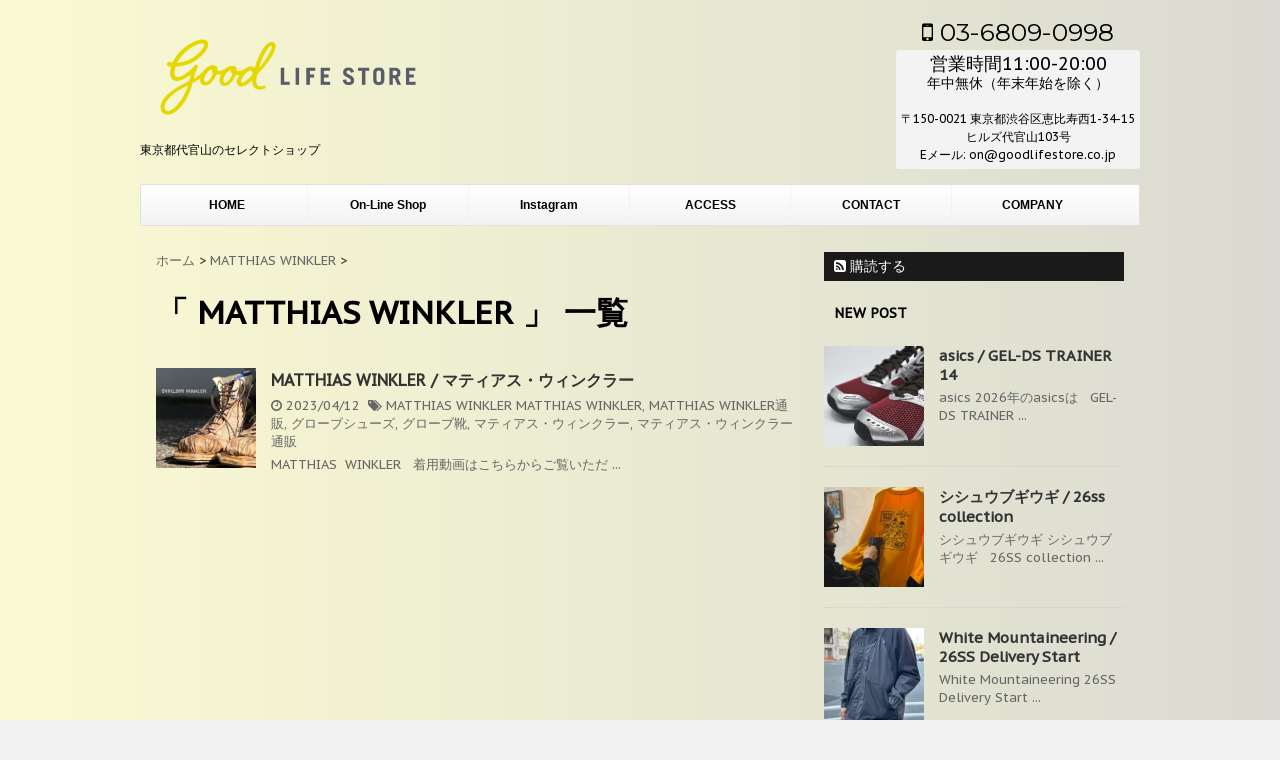

--- FILE ---
content_type: text/html; charset=UTF-8
request_url: https://www.goodlifestore.co.jp/tag/matthias-winkler
body_size: 15417
content:
<!DOCTYPE html>
<!--[if lt IE 7]>
<html class="ie6" dir="ltr" lang="ja"
prefix="og: https://ogp.me/ns#" > <![endif]-->
<!--[if IE 7]>
<html class="i7" dir="ltr" lang="ja"
prefix="og: https://ogp.me/ns#" > <![endif]-->
<!--[if IE 8]>
<html class="ie" dir="ltr" lang="ja"
prefix="og: https://ogp.me/ns#" > <![endif]-->
<!--[if gt IE 8]><!-->
<html dir="ltr" lang="ja"
prefix="og: https://ogp.me/ns#" >
<!--<![endif]-->
<head>
<meta charset="UTF-8" >
<meta name="viewport" content="width=device-width,initial-scale=1.0,user-scalable=no">
<meta name="format-detection" content="telephone=no" >
<meta name="robots" content="noindex,follow">
<link rel="alternate" type="application/rss+xml" title="good LIFE STORE RSS Feed" href="https://www.goodlifestore.co.jp/feed" />
<link rel="pingback" href="https://www.goodlifestore.co.jp/xmlrpc.php" >
<link href='https://fonts.googleapis.com/css?family=Montserrat:400' rel='stylesheet' type='text/css'>
<link href='https://fonts.googleapis.com/css?family=PT+Sans+Caption' rel='stylesheet' type='text/css'>		<!--[if lt IE 9]>
<script src="https://css3-mediaqueries-js.googlecode.com/svn/trunk/css3-mediaqueries.js"></script>
<script src="https://www.goodlifestore.co.jp/wp-content/themes/micata/js/html5shiv.js"></script>
<![endif]-->
<!-- All in One SEO 4.2.8 - aioseo.com -->
<meta name="robots" content="max-image-preview:large" />
<link rel="canonical" href="https://www.goodlifestore.co.jp/tag/matthias-winkler" />
<meta name="generator" content="All in One SEO (AIOSEO) 4.2.8 " />
<script type="application/ld+json" class="aioseo-schema">
{"@context":"https:\/\/schema.org","@graph":[{"@type":"BreadcrumbList","@id":"https:\/\/www.goodlifestore.co.jp\/tag\/matthias-winkler#breadcrumblist","itemListElement":[{"@type":"ListItem","@id":"https:\/\/www.goodlifestore.co.jp\/#listItem","position":1,"item":{"@type":"WebPage","@id":"https:\/\/www.goodlifestore.co.jp\/","name":"\u30db\u30fc\u30e0","description":"\u6771\u4eac\u90fd\u4ee3\u5b98\u5c71\u306e\u30bb\u30ec\u30af\u30c8\u30b7\u30e7\u30c3\u30d7","url":"https:\/\/www.goodlifestore.co.jp\/"},"nextItem":"https:\/\/www.goodlifestore.co.jp\/tag\/matthias-winkler#listItem"},{"@type":"ListItem","@id":"https:\/\/www.goodlifestore.co.jp\/tag\/matthias-winkler#listItem","position":2,"item":{"@type":"WebPage","@id":"https:\/\/www.goodlifestore.co.jp\/tag\/matthias-winkler","name":"MATTHIAS WINKLER","url":"https:\/\/www.goodlifestore.co.jp\/tag\/matthias-winkler"},"previousItem":"https:\/\/www.goodlifestore.co.jp\/#listItem"}]},{"@type":"CollectionPage","@id":"https:\/\/www.goodlifestore.co.jp\/tag\/matthias-winkler#collectionpage","url":"https:\/\/www.goodlifestore.co.jp\/tag\/matthias-winkler","name":"MATTHIAS WINKLER - good LIFE STORE","inLanguage":"ja","isPartOf":{"@id":"https:\/\/www.goodlifestore.co.jp\/#website"},"breadcrumb":{"@id":"https:\/\/www.goodlifestore.co.jp\/tag\/matthias-winkler#breadcrumblist"}},{"@type":"Organization","@id":"https:\/\/www.goodlifestore.co.jp\/#organization","name":"good LIFE STORE","url":"https:\/\/www.goodlifestore.co.jp\/"},{"@type":"WebSite","@id":"https:\/\/www.goodlifestore.co.jp\/#website","url":"https:\/\/www.goodlifestore.co.jp\/","name":"good LIFE STORE","description":"\u6771\u4eac\u90fd\u4ee3\u5b98\u5c71\u306e\u30bb\u30ec\u30af\u30c8\u30b7\u30e7\u30c3\u30d7","inLanguage":"ja","publisher":{"@id":"https:\/\/www.goodlifestore.co.jp\/#organization"}}]}
</script>
<!-- All in One SEO -->
<title>MATTHIAS WINKLER - good LIFE STORE</title>
<link rel='dns-prefetch' href='//secure.gravatar.com' />
<link rel='dns-prefetch' href='//ajax.googleapis.com' />
<link rel='dns-prefetch' href='//s.w.org' />
<!-- This site uses the Google Analytics by ExactMetrics plugin v7.11.0 - Using Analytics tracking - https://www.exactmetrics.com/ -->
<script
src="//www.googletagmanager.com/gtag/js?id=UA-80209935-1"  data-cfasync="false" data-wpfc-render="false" type="text/javascript" async></script>
<script data-cfasync="false" data-wpfc-render="false" type="text/javascript">
var em_version = '7.11.0';
var em_track_user = true;
var em_no_track_reason = '';
var disableStrs = [
'ga-disable-UA-80209935-1',
];
/* Function to detect opted out users */
function __gtagTrackerIsOptedOut() {
for (var index = 0; index < disableStrs.length; index++) {
if (document.cookie.indexOf(disableStrs[index] + '=true') > -1) {
return true;
}
}
return false;
}
/* Disable tracking if the opt-out cookie exists. */
if (__gtagTrackerIsOptedOut()) {
for (var index = 0; index < disableStrs.length; index++) {
window[disableStrs[index]] = true;
}
}
/* Opt-out function */
function __gtagTrackerOptout() {
for (var index = 0; index < disableStrs.length; index++) {
document.cookie = disableStrs[index] + '=true; expires=Thu, 31 Dec 2099 23:59:59 UTC; path=/';
window[disableStrs[index]] = true;
}
}
if ('undefined' === typeof gaOptout) {
function gaOptout() {
__gtagTrackerOptout();
}
}
window.dataLayer = window.dataLayer || [];
window.ExactMetricsDualTracker = {
helpers: {},
trackers: {},
};
if (em_track_user) {
function __gtagDataLayer() {
dataLayer.push(arguments);
}
function __gtagTracker(type, name, parameters) {
if (!parameters) {
parameters = {};
}
if (parameters.send_to) {
__gtagDataLayer.apply(null, arguments);
return;
}
if (type === 'event') {
parameters.send_to = exactmetrics_frontend.ua;
__gtagDataLayer(type, name, parameters);
} else {
__gtagDataLayer.apply(null, arguments);
}
}
__gtagTracker('js', new Date());
__gtagTracker('set', {
'developer_id.dNDMyYj': true,
});
__gtagTracker('config', 'UA-80209935-1', {"forceSSL":"true"} );
window.gtag = __gtagTracker;										(function () {
/* https://developers.google.com/analytics/devguides/collection/analyticsjs/ */
/* ga and __gaTracker compatibility shim. */
var noopfn = function () {
return null;
};
var newtracker = function () {
return new Tracker();
};
var Tracker = function () {
return null;
};
var p = Tracker.prototype;
p.get = noopfn;
p.set = noopfn;
p.send = function () {
var args = Array.prototype.slice.call(arguments);
args.unshift('send');
__gaTracker.apply(null, args);
};
var __gaTracker = function () {
var len = arguments.length;
if (len === 0) {
return;
}
var f = arguments[len - 1];
if (typeof f !== 'object' || f === null || typeof f.hitCallback !== 'function') {
if ('send' === arguments[0]) {
var hitConverted, hitObject = false, action;
if ('event' === arguments[1]) {
if ('undefined' !== typeof arguments[3]) {
hitObject = {
'eventAction': arguments[3],
'eventCategory': arguments[2],
'eventLabel': arguments[4],
'value': arguments[5] ? arguments[5] : 1,
}
}
}
if ('pageview' === arguments[1]) {
if ('undefined' !== typeof arguments[2]) {
hitObject = {
'eventAction': 'page_view',
'page_path': arguments[2],
}
}
}
if (typeof arguments[2] === 'object') {
hitObject = arguments[2];
}
if (typeof arguments[5] === 'object') {
Object.assign(hitObject, arguments[5]);
}
if ('undefined' !== typeof arguments[1].hitType) {
hitObject = arguments[1];
if ('pageview' === hitObject.hitType) {
hitObject.eventAction = 'page_view';
}
}
if (hitObject) {
action = 'timing' === arguments[1].hitType ? 'timing_complete' : hitObject.eventAction;
hitConverted = mapArgs(hitObject);
__gtagTracker('event', action, hitConverted);
}
}
return;
}
function mapArgs(args) {
var arg, hit = {};
var gaMap = {
'eventCategory': 'event_category',
'eventAction': 'event_action',
'eventLabel': 'event_label',
'eventValue': 'event_value',
'nonInteraction': 'non_interaction',
'timingCategory': 'event_category',
'timingVar': 'name',
'timingValue': 'value',
'timingLabel': 'event_label',
'page': 'page_path',
'location': 'page_location',
'title': 'page_title',
};
for (arg in args) {
if (!(!args.hasOwnProperty(arg) || !gaMap.hasOwnProperty(arg))) {
hit[gaMap[arg]] = args[arg];
} else {
hit[arg] = args[arg];
}
}
return hit;
}
try {
f.hitCallback();
} catch (ex) {
}
};
__gaTracker.create = newtracker;
__gaTracker.getByName = newtracker;
__gaTracker.getAll = function () {
return [];
};
__gaTracker.remove = noopfn;
__gaTracker.loaded = true;
window['__gaTracker'] = __gaTracker;
})();
} else {
console.log("");
(function () {
function __gtagTracker() {
return null;
}
window['__gtagTracker'] = __gtagTracker;
window['gtag'] = __gtagTracker;
})();
}
</script>
<!-- / Google Analytics by ExactMetrics -->
<script type="text/javascript">
window._wpemojiSettings = {"baseUrl":"https:\/\/s.w.org\/images\/core\/emoji\/12.0.0-1\/72x72\/","ext":".png","svgUrl":"https:\/\/s.w.org\/images\/core\/emoji\/12.0.0-1\/svg\/","svgExt":".svg","source":{"concatemoji":"https:\/\/www.goodlifestore.co.jp\/wp-includes\/js\/wp-emoji-release.min.js?ver=5.4.18"}};
/*! This file is auto-generated */
!function(e,a,t){var n,r,o,i=a.createElement("canvas"),p=i.getContext&&i.getContext("2d");function s(e,t){var a=String.fromCharCode;p.clearRect(0,0,i.width,i.height),p.fillText(a.apply(this,e),0,0);e=i.toDataURL();return p.clearRect(0,0,i.width,i.height),p.fillText(a.apply(this,t),0,0),e===i.toDataURL()}function c(e){var t=a.createElement("script");t.src=e,t.defer=t.type="text/javascript",a.getElementsByTagName("head")[0].appendChild(t)}for(o=Array("flag","emoji"),t.supports={everything:!0,everythingExceptFlag:!0},r=0;r<o.length;r++)t.supports[o[r]]=function(e){if(!p||!p.fillText)return!1;switch(p.textBaseline="top",p.font="600 32px Arial",e){case"flag":return s([127987,65039,8205,9895,65039],[127987,65039,8203,9895,65039])?!1:!s([55356,56826,55356,56819],[55356,56826,8203,55356,56819])&&!s([55356,57332,56128,56423,56128,56418,56128,56421,56128,56430,56128,56423,56128,56447],[55356,57332,8203,56128,56423,8203,56128,56418,8203,56128,56421,8203,56128,56430,8203,56128,56423,8203,56128,56447]);case"emoji":return!s([55357,56424,55356,57342,8205,55358,56605,8205,55357,56424,55356,57340],[55357,56424,55356,57342,8203,55358,56605,8203,55357,56424,55356,57340])}return!1}(o[r]),t.supports.everything=t.supports.everything&&t.supports[o[r]],"flag"!==o[r]&&(t.supports.everythingExceptFlag=t.supports.everythingExceptFlag&&t.supports[o[r]]);t.supports.everythingExceptFlag=t.supports.everythingExceptFlag&&!t.supports.flag,t.DOMReady=!1,t.readyCallback=function(){t.DOMReady=!0},t.supports.everything||(n=function(){t.readyCallback()},a.addEventListener?(a.addEventListener("DOMContentLoaded",n,!1),e.addEventListener("load",n,!1)):(e.attachEvent("onload",n),a.attachEvent("onreadystatechange",function(){"complete"===a.readyState&&t.readyCallback()})),(n=t.source||{}).concatemoji?c(n.concatemoji):n.wpemoji&&n.twemoji&&(c(n.twemoji),c(n.wpemoji)))}(window,document,window._wpemojiSettings);
</script>
<style type="text/css">
img.wp-smiley,
img.emoji {
display: inline !important;
border: none !important;
box-shadow: none !important;
height: 1em !important;
width: 1em !important;
margin: 0 .07em !important;
vertical-align: -0.1em !important;
background: none !important;
padding: 0 !important;
}
</style>
<!-- <link rel='stylesheet' id='wp-block-library-css'  href='https://www.goodlifestore.co.jp/wp-includes/css/dist/block-library/style.min.css?ver=5.4.18' type='text/css' media='all' /> -->
<link rel="stylesheet" type="text/css" href="//www.goodlifestore.co.jp/wp-content/cache/wpfc-minified/m8axye54/2pmca.css" media="all"/>
<style id='wp-block-library-inline-css' type='text/css'>
.has-text-align-justify{text-align:justify;}
</style>
<!-- <link rel='stylesheet' id='contact-form-7-css'  href='https://www.goodlifestore.co.jp/wp-content/plugins/contact-form-7/includes/css/styles.css?ver=5.2' type='text/css' media='all' /> -->
<!-- <link rel='stylesheet' id='normalize-css'  href='https://www.goodlifestore.co.jp/wp-content/themes/micata/css/normalize.css?ver=1.5.9' type='text/css' media='all' /> -->
<link rel="stylesheet" type="text/css" href="//www.goodlifestore.co.jp/wp-content/cache/wpfc-minified/11wngijs/2pmca.css" media="all"/>
<link rel='stylesheet' id='font-awesome-css'  href='//maxcdn.bootstrapcdn.com/font-awesome/4.5.0/css/font-awesome.min.css?ver=4.5.0' type='text/css' media='all' />
<!-- <link rel='stylesheet' id='style-css'  href='https://www.goodlifestore.co.jp/wp-content/themes/goodlifestore/style.css?ver=5.4.18' type='text/css' media='all' /> -->
<link rel="stylesheet" type="text/css" href="//www.goodlifestore.co.jp/wp-content/cache/wpfc-minified/6tvqoa/2pmca.css" media="all"/>
<!-- Inline jetpack_facebook_likebox -->
<style id='jetpack_facebook_likebox-inline-css' type='text/css'>
.widget_facebook_likebox {
overflow: hidden;
}
</style>
<!-- <link rel='stylesheet' id='jetpack_css-css'  href='https://www.goodlifestore.co.jp/wp-content/plugins/jetpack/css/jetpack.css?ver=8.7.4' type='text/css' media='all' /> -->
<link rel="stylesheet" type="text/css" href="//www.goodlifestore.co.jp/wp-content/cache/wpfc-minified/226vn1gb/2pmca.css" media="all"/>
<script src='//www.goodlifestore.co.jp/wp-content/cache/wpfc-minified/dsy0u6c0/28go5.js' type="text/javascript"></script>
<!-- <script type='text/javascript' src='https://www.goodlifestore.co.jp/wp-content/plugins/google-analytics-dashboard-for-wp/assets/js/frontend-gtag.min.js?ver=7.11.0'></script> -->
<script data-cfasync="false" data-wpfc-render="false" type="text/javascript" id='exactmetrics-frontend-script-js-extra'>/* <![CDATA[ */
var exactmetrics_frontend = {"js_events_tracking":"true","download_extensions":"zip,mp3,mpeg,pdf,docx,pptx,xlsx,rar","inbound_paths":"[{\"path\":\"\\\/go\\\/\",\"label\":\"affiliate\"},{\"path\":\"\\\/recommend\\\/\",\"label\":\"affiliate\"}]","home_url":"https:\/\/www.goodlifestore.co.jp","hash_tracking":"false","ua":"UA-80209935-1","v4_id":""};/* ]]> */
</script>
<script type='text/javascript' src='//ajax.googleapis.com/ajax/libs/jquery/1.11.3/jquery.min.js?ver=1.11.3'></script>
<link rel='https://api.w.org/' href='https://www.goodlifestore.co.jp/wp-json/' />
<link rel='dns-prefetch' href='//v0.wordpress.com'/>
<link rel='dns-prefetch' href='//i0.wp.com'/>
<link rel='dns-prefetch' href='//i1.wp.com'/>
<link rel='dns-prefetch' href='//i2.wp.com'/>
<style type='text/css'>img#wpstats{display:none}</style><meta name="robots" content="noindex, follow" />
<link rel="shortcut icon" href="https://www.goodlifestore.co.jp/wp-content/uploads/2016/07/screenshot-150x150-1.png" >
<link rel="apple-touch-icon-precomposed" href="https://www.goodlifestore.co.jp/wp-content/uploads/2016/07/screenshot-150x150-1.png" />
<link rel="icon" href="https://i0.wp.com/www.goodlifestore.co.jp/wp-content/uploads/2016/07/cropped-screenshot-150x150-1.png?fit=32%2C32&#038;ssl=1" sizes="32x32" />
<link rel="icon" href="https://i0.wp.com/www.goodlifestore.co.jp/wp-content/uploads/2016/07/cropped-screenshot-150x150-1.png?fit=192%2C192&#038;ssl=1" sizes="192x192" />
<link rel="apple-touch-icon" href="https://i0.wp.com/www.goodlifestore.co.jp/wp-content/uploads/2016/07/cropped-screenshot-150x150-1.png?fit=180%2C180&#038;ssl=1" />
<meta name="msapplication-TileImage" content="https://i0.wp.com/www.goodlifestore.co.jp/wp-content/uploads/2016/07/cropped-screenshot-150x150-1.png?fit=270%2C270&#038;ssl=1" />
<style type="text/css" id="wp-custom-css">
dl.c__company {
margin: 0 auto 3rem;
padding: 14px 20px;
max-width: 800px;
border: #676a71 3px solid;
}
.c__company dt {
float: none;
font-weight: 900;
font-size: 100%;
line-height: 1.8em;
width: 140px;
}
.c__company dd {
font-size: 100%;
line-height: 1.8em;
margin: -1.8em 0px 10px 0px;
padding: 0px 0px 10px 153px;
border-bottom: #676a71 1px dashed;
}
.c__company ol li {
font-size: .9rem;
}
.c__company dd:last-child {
border-bottom: none;
margin-bottom: 0;
padding-bottom: 0;
}
@media screen and (max-width: 480px) {
.c__company dt {
font-size: 100%;
line-height: 1.8em;
width: 100%;
}
.c__company dd {
margin: .4rem auto;
padding: 0 0 1rem;
}
}			</style>
<script>
(function (i, s, o, g, r, a, m) {
i['GoogleAnalyticsObject'] = r;
i[r] = i[r] || function () {
(i[r].q = i[r].q || []).push(arguments)
}, i[r].l = 1 * new Date();
a = s.createElement(o),
m = s.getElementsByTagName(o)[0];
a.async = 1;
a.src = g;
m.parentNode.insertBefore(a, m)
})(window, document, 'script', '//www.google-analytics.com/analytics.js', 'ga');
ga('create', 'UA-80209935-1', 'auto');
ga('send', 'pageview');
</script>
<meta name="google-site-verification" content="_mcpTQ3R49C944LJbB09AgfLlBsy6dAXDqYR_MgGstc" />
</head>
<body class="archive tag tag-matthias-winkler tag-821" >
<div id="wrapper" class="">
<header>
<div class="clearfix" id="headbox">
<!-- アコーディオン -->
<nav id="s-navi" class="pcnone">
<dl class="acordion">
<dt class="trigger">
<p><span class="op"><i class="fa fa-bars"></i><br></span></p>
</dt>
<dd class="acordion_tree">
<div id="acordion_desc">
<img alt="good LIFE STORE" src="https://www.goodlifestore.co.jp/wp-content/uploads/2016/07/GLS_logo.png" >
<p>MENU</p>
</div>
<div id="search">
<form method="get" id="searchform" action="https://www.goodlifestore.co.jp">
<label class="hidden" for="s">
</label>
<input type="text" placeholder="検索するテキストを入力" value="" name="s" id="s" />
<input type="image" src="https://www.goodlifestore.co.jp/wp-content/themes/micata/images/search.png" alt="検索" id="searchsubmit" />
</form>
</div>
<div class="menu-%e3%83%88%e3%83%83%e3%83%97%e3%83%a1%e3%83%8b%e3%83%a5%e3%83%bc-container"><ul id="menu-%e3%83%88%e3%83%83%e3%83%97%e3%83%a1%e3%83%8b%e3%83%a5%e3%83%bc" class="menu"><li id="menu-item-3691" class="menu-item menu-item-type-custom menu-item-object-custom menu-item-home menu-item-3691"><a href="http://www.goodlifestore.co.jp">HOME</a></li>
<li id="menu-item-3693" class="menu-item menu-item-type-custom menu-item-object-custom menu-item-3693"><a href="http://goodlifestore.shop-pro.jp">On-Line Shop</a></li>
<li id="menu-item-3692" class="menu-item menu-item-type-custom menu-item-object-custom menu-item-3692"><a href="https://www.instagram.com/good_lifestore/">Instagram</a></li>
<li id="menu-item-3690" class="menu-item menu-item-type-post_type menu-item-object-page menu-item-3690"><a href="https://www.goodlifestore.co.jp/%e3%82%a2%e3%82%af%e3%82%bb%e3%82%b9">ACCESS</a></li>
<li id="menu-item-3689" class="menu-item menu-item-type-post_type menu-item-object-page menu-item-3689"><a href="https://www.goodlifestore.co.jp/contact">CONTACT</a></li>
<li id="menu-item-24880" class="menu-item menu-item-type-post_type menu-item-object-page menu-item-24880"><a href="https://www.goodlifestore.co.jp/company">COMPANY</a></li>
</ul></div>						<p class="aisatsu">
より良い商品を提案する喜び<br>
より良い空間を作り上げる喜び<br>
より良い時間を過ごしていただける喜び<br>
私達の喜びがお客様の「Good Life」を作り上げられるように<br>
「楽しめる本物」をテーマに展開します。<br>
</p>
<div class="clear"></div>
</dd>
</dl>
</nav>
<!-- /アコーディオン -->
<div id="header-l">
<!-- ロゴ又はブログ名 -->
<p class="sitename"><a href="https://www.goodlifestore.co.jp/">
<img alt="good LIFE STORE" src="https://www.goodlifestore.co.jp/wp-content/uploads/2016/07/GLS_logo.png" >
</a></p>
<!-- キャプション -->
<p class="descr">
東京都代官山のセレクトショップ					</p>
</div><!-- /#header-l -->
<div id="header-r" class="smanone">
<p class="head-telno"><a href="tel:03-6809-0998"><i class="fa fa-mobile"></i>&nbsp;03-6809-0998</a></p>
<div class="headbox"><p style="display:none">good LIFE STORE</p>			<div class="textwidget"><p style="font-size:18px;">営業時間11:00-20:00
<br>
<span style="font-size:14px;">年中無休（年末年始を除く）</span>
</p>
<br>
〒150-0021
東京都渋谷区恵比寿西1-34-15<br>
ヒルズ代官山103号<br>
Eメール: on@goodlifestore.co.jp</div>
</div>			</div><!-- /#header-r -->
</div><!-- /#clearfix -->
<div id="gazou">
<nav class="smanone clearfix"><ul id="menu-%e3%83%88%e3%83%83%e3%83%97%e3%83%a1%e3%83%8b%e3%83%a5%e3%83%bc-1" class="menu"><li class="menu-item menu-item-type-custom menu-item-object-custom menu-item-home menu-item-3691"><a href="http://www.goodlifestore.co.jp">HOME</a></li>
<li class="menu-item menu-item-type-custom menu-item-object-custom menu-item-3693"><a href="http://goodlifestore.shop-pro.jp">On-Line Shop</a></li>
<li class="menu-item menu-item-type-custom menu-item-object-custom menu-item-3692"><a href="https://www.instagram.com/good_lifestore/">Instagram</a></li>
<li class="menu-item menu-item-type-post_type menu-item-object-page menu-item-3690"><a href="https://www.goodlifestore.co.jp/%e3%82%a2%e3%82%af%e3%82%bb%e3%82%b9">ACCESS</a></li>
<li class="menu-item menu-item-type-post_type menu-item-object-page menu-item-3689"><a href="https://www.goodlifestore.co.jp/contact">CONTACT</a></li>
<li class="menu-item menu-item-type-post_type menu-item-object-page menu-item-24880"><a href="https://www.goodlifestore.co.jp/company">COMPANY</a></li>
</ul></nav>	</div>
</header>
<div id="content" class="clearfix">
<div id="contentInner">
<main >
<article>
<div id="breadcrumb">
<div itemscope itemtype="http://data-vocabulary.org/Breadcrumb">
<a href="https://www.goodlifestore.co.jp/" itemprop="url"> <span itemprop="title">ホーム</span> </a> &gt;
</div>
<div itemscope itemtype="http://data-vocabulary.org/Breadcrumb">
<a href="https://www.goodlifestore.co.jp/category/matthias-winkler" itemprop="url">
<span itemprop="title">MATTHIAS WINKLER</span> </a> &gt; </div>
</div>
<!--/kuzu-->
<!--ループ開始-->
<h1>「
MATTHIAS WINKLER										」 一覧 </h1>
<div class="kanren ">
<dl class="clearfix">
<dt><a href="https://www.goodlifestore.co.jp/matthias-winkler/matthiaswinkler">
<img width="150" height="150" src="https://i1.wp.com/www.goodlifestore.co.jp/wp-content/uploads/2023/04/2B188F12-20C6-4F7B-9396-A4DD4DC58B4A.png?resize=150%2C150&amp;ssl=1" class="attachment-thumbnail size-thumbnail wp-post-image" alt="" srcset="https://i1.wp.com/www.goodlifestore.co.jp/wp-content/uploads/2023/04/2B188F12-20C6-4F7B-9396-A4DD4DC58B4A.png?resize=150%2C150&amp;ssl=1 150w, https://i1.wp.com/www.goodlifestore.co.jp/wp-content/uploads/2023/04/2B188F12-20C6-4F7B-9396-A4DD4DC58B4A.png?resize=100%2C100&amp;ssl=1 100w, https://i1.wp.com/www.goodlifestore.co.jp/wp-content/uploads/2023/04/2B188F12-20C6-4F7B-9396-A4DD4DC58B4A.png?zoom=2&amp;resize=150%2C150&amp;ssl=1 300w, https://i1.wp.com/www.goodlifestore.co.jp/wp-content/uploads/2023/04/2B188F12-20C6-4F7B-9396-A4DD4DC58B4A.png?zoom=3&amp;resize=150%2C150&amp;ssl=1 450w" sizes="(max-width: 150px) 100vw, 150px" data-attachment-id="56967" data-permalink="https://www.goodlifestore.co.jp/2b188f12-20c6-4f7b-9396-a4dd4dc58b4a" data-orig-file="https://i1.wp.com/www.goodlifestore.co.jp/wp-content/uploads/2023/04/2B188F12-20C6-4F7B-9396-A4DD4DC58B4A.png?fit=1080%2C1253&amp;ssl=1" data-orig-size="1080,1253" data-comments-opened="1" data-image-meta="{&quot;aperture&quot;:&quot;0&quot;,&quot;credit&quot;:&quot;&quot;,&quot;camera&quot;:&quot;&quot;,&quot;caption&quot;:&quot;&quot;,&quot;created_timestamp&quot;:&quot;0&quot;,&quot;copyright&quot;:&quot;&quot;,&quot;focal_length&quot;:&quot;0&quot;,&quot;iso&quot;:&quot;0&quot;,&quot;shutter_speed&quot;:&quot;0&quot;,&quot;title&quot;:&quot;&quot;,&quot;orientation&quot;:&quot;0&quot;}" data-image-title="2B188F12-20C6-4F7B-9396-A4DD4DC58B4A" data-image-description="" data-medium-file="https://i1.wp.com/www.goodlifestore.co.jp/wp-content/uploads/2023/04/2B188F12-20C6-4F7B-9396-A4DD4DC58B4A.png?fit=259%2C300&amp;ssl=1" data-large-file="https://i1.wp.com/www.goodlifestore.co.jp/wp-content/uploads/2023/04/2B188F12-20C6-4F7B-9396-A4DD4DC58B4A.png?fit=670%2C777&amp;ssl=1" />									</a></dt>
<dd>
<h3><a href="https://www.goodlifestore.co.jp/matthias-winkler/matthiaswinkler">
MATTHIAS  WINKLER / マティアス・ウィンクラー					</a></h3>
<div class="blog_info ">
<p><i class="fa fa-clock-o"></i>
2023/04/12						&nbsp;<span class="pcone"><i class="fa fa-tags"></i>
<a href="https://www.goodlifestore.co.jp/category/matthias-winkler" rel="category tag">MATTHIAS WINKLER</a>							<a href="https://www.goodlifestore.co.jp/tag/matthias-winkler" rel="tag">MATTHIAS WINKLER</a>, <a href="https://www.goodlifestore.co.jp/tag/matthias-winkler%e9%80%9a%e8%b2%a9" rel="tag">MATTHIAS WINKLER通販</a>, <a href="https://www.goodlifestore.co.jp/tag/%e3%82%b0%e3%83%ad%e3%83%bc%e3%83%96%e3%82%b7%e3%83%a5%e3%83%bc%e3%82%ba" rel="tag">グローブシューズ</a>, <a href="https://www.goodlifestore.co.jp/tag/%e3%82%b0%e3%83%ad%e3%83%bc%e3%83%96%e9%9d%b4" rel="tag">グローブ靴</a>, <a href="https://www.goodlifestore.co.jp/tag/%e3%83%9e%e3%83%86%e3%82%a3%e3%82%a2%e3%82%b9%e3%83%bb%e3%82%a6%e3%82%a3%e3%83%b3%e3%82%af%e3%83%a9%e3%83%bc" rel="tag">マティアス・ウィンクラー</a>, <a href="https://www.goodlifestore.co.jp/tag/%e3%83%9e%e3%83%86%e3%82%a3%e3%82%a2%e3%82%b9%e3%83%bb%e3%82%a6%e3%82%a3%e3%83%b3%e3%82%af%e3%83%a9%e3%83%bc%e9%80%9a%e8%b2%a9" rel="tag">マティアス・ウィンクラー通販</a>          </span></p>
</div>
<div class="smanone2">
<p>MATTHIAS  WINKLER &nbsp; 着用動画はこちらからご覧いただ ... </p>
</div>
</dd>
</dl>
</div>
<div class="st-pagelink">
</div>			</article>
</main>
</div>
<!-- /#contentInner -->
<div id="side">
<aside>
<!-- RSSボタンです -->
<div class="rssbox">
<a href="https://www.goodlifestore.co.jp//?feed=rss2"><i class="fa fa-rss-square"></i>&nbsp;購読する</a></div>
<!-- RSSボタンここまで -->
<div id="sidebg">
</div>
<h4 class="menu_underh2"> NEW POST</h4><div class="kanren ">
<dl class="clearfix">
<dt><a href="https://www.goodlifestore.co.jp/asics/gel-ds-trainer">
<img width="150" height="150" src="https://i1.wp.com/www.goodlifestore.co.jp/wp-content/uploads/2026/01/DSC_4060-scaled.jpg?resize=150%2C150&amp;ssl=1" class="attachment-thumbnail size-thumbnail wp-post-image" alt="" srcset="https://i1.wp.com/www.goodlifestore.co.jp/wp-content/uploads/2026/01/DSC_4060-scaled.jpg?resize=150%2C150&amp;ssl=1 150w, https://i1.wp.com/www.goodlifestore.co.jp/wp-content/uploads/2026/01/DSC_4060-scaled.jpg?resize=100%2C100&amp;ssl=1 100w, https://i1.wp.com/www.goodlifestore.co.jp/wp-content/uploads/2026/01/DSC_4060-scaled.jpg?zoom=2&amp;resize=150%2C150&amp;ssl=1 300w, https://i1.wp.com/www.goodlifestore.co.jp/wp-content/uploads/2026/01/DSC_4060-scaled.jpg?zoom=3&amp;resize=150%2C150&amp;ssl=1 450w" sizes="(max-width: 150px) 100vw, 150px" data-attachment-id="74044" data-permalink="https://www.goodlifestore.co.jp/asics/gel-ds-trainer/attachment/dsc_4060-2" data-orig-file="https://i1.wp.com/www.goodlifestore.co.jp/wp-content/uploads/2026/01/DSC_4060-scaled.jpg?fit=1709%2C2560&amp;ssl=1" data-orig-size="1709,2560" data-comments-opened="1" data-image-meta="{&quot;aperture&quot;:&quot;6.3&quot;,&quot;credit&quot;:&quot;&quot;,&quot;camera&quot;:&quot;NIKON Z 5&quot;,&quot;caption&quot;:&quot;&quot;,&quot;created_timestamp&quot;:&quot;1768483920&quot;,&quot;copyright&quot;:&quot;&quot;,&quot;focal_length&quot;:&quot;50&quot;,&quot;iso&quot;:&quot;1800&quot;,&quot;shutter_speed&quot;:&quot;0.008&quot;,&quot;title&quot;:&quot;&quot;,&quot;orientation&quot;:&quot;1&quot;}" data-image-title="DSC_4060" data-image-description="" data-medium-file="https://i1.wp.com/www.goodlifestore.co.jp/wp-content/uploads/2026/01/DSC_4060-scaled.jpg?fit=200%2C300&amp;ssl=1" data-large-file="https://i1.wp.com/www.goodlifestore.co.jp/wp-content/uploads/2026/01/DSC_4060-scaled.jpg?fit=670%2C1003&amp;ssl=1" />											</a></dt>
<dd>
<h5><a href="https://www.goodlifestore.co.jp/asics/gel-ds-trainer">
asics / GEL-DS TRAINER 14						</a></h5>
<div class="smanone2">
<p>asics 2026年のasicsは &nbsp; GEL-DS TRAINER ... </p>
</div>
</dd>
</dl>
<dl class="clearfix">
<dt><a href="https://www.goodlifestore.co.jp/%e3%82%b7%e3%82%b7%e3%83%a5%e3%82%a6%e3%83%96%e3%82%ae%e3%82%a6%e3%82%ae/sbggls">
<img width="150" height="150" src="https://i2.wp.com/www.goodlifestore.co.jp/wp-content/uploads/2026/01/IMG_2159-scaled.jpeg?resize=150%2C150&amp;ssl=1" class="attachment-thumbnail size-thumbnail wp-post-image" alt="" srcset="https://i2.wp.com/www.goodlifestore.co.jp/wp-content/uploads/2026/01/IMG_2159-scaled.jpeg?resize=150%2C150&amp;ssl=1 150w, https://i2.wp.com/www.goodlifestore.co.jp/wp-content/uploads/2026/01/IMG_2159-scaled.jpeg?resize=100%2C100&amp;ssl=1 100w, https://i2.wp.com/www.goodlifestore.co.jp/wp-content/uploads/2026/01/IMG_2159-scaled.jpeg?zoom=2&amp;resize=150%2C150&amp;ssl=1 300w, https://i2.wp.com/www.goodlifestore.co.jp/wp-content/uploads/2026/01/IMG_2159-scaled.jpeg?zoom=3&amp;resize=150%2C150&amp;ssl=1 450w" sizes="(max-width: 150px) 100vw, 150px" data-attachment-id="74389" data-permalink="https://www.goodlifestore.co.jp/%e3%82%b7%e3%82%b7%e3%83%a5%e3%82%a6%e3%83%96%e3%82%ae%e3%82%a6%e3%82%ae/sbggls/attachment/img_2159" data-orig-file="https://i2.wp.com/www.goodlifestore.co.jp/wp-content/uploads/2026/01/IMG_2159-scaled.jpeg?fit=1920%2C2560&amp;ssl=1" data-orig-size="1920,2560" data-comments-opened="1" data-image-meta="{&quot;aperture&quot;:&quot;1.6&quot;,&quot;credit&quot;:&quot;&quot;,&quot;camera&quot;:&quot;&quot;,&quot;caption&quot;:&quot;&quot;,&quot;created_timestamp&quot;:&quot;0&quot;,&quot;copyright&quot;:&quot;&quot;,&quot;focal_length&quot;:&quot;5.960000038147&quot;,&quot;iso&quot;:&quot;80&quot;,&quot;shutter_speed&quot;:&quot;0.02&quot;,&quot;title&quot;:&quot;&quot;,&quot;orientation&quot;:&quot;1&quot;}" data-image-title="IMG_2159" data-image-description="" data-medium-file="https://i2.wp.com/www.goodlifestore.co.jp/wp-content/uploads/2026/01/IMG_2159-scaled.jpeg?fit=225%2C300&amp;ssl=1" data-large-file="https://i2.wp.com/www.goodlifestore.co.jp/wp-content/uploads/2026/01/IMG_2159-scaled.jpeg?fit=670%2C893&amp;ssl=1" />											</a></dt>
<dd>
<h5><a href="https://www.goodlifestore.co.jp/%e3%82%b7%e3%82%b7%e3%83%a5%e3%82%a6%e3%83%96%e3%82%ae%e3%82%a6%e3%82%ae/sbggls">
シシュウブギウギ / 26ss collection						</a></h5>
<div class="smanone2">
<p>シシュウブギウギ シシュウブギウギ &nbsp; 26SS collection ... </p>
</div>
</dd>
</dl>
<dl class="clearfix">
<dt><a href="https://www.goodlifestore.co.jp/white-mountaineering/wmblkssds">
<img width="150" height="150" src="https://i2.wp.com/www.goodlifestore.co.jp/wp-content/uploads/2026/01/IMG_2124-scaled.jpeg?resize=150%2C150&amp;ssl=1" class="attachment-thumbnail size-thumbnail wp-post-image" alt="" srcset="https://i2.wp.com/www.goodlifestore.co.jp/wp-content/uploads/2026/01/IMG_2124-scaled.jpeg?resize=150%2C150&amp;ssl=1 150w, https://i2.wp.com/www.goodlifestore.co.jp/wp-content/uploads/2026/01/IMG_2124-scaled.jpeg?resize=100%2C100&amp;ssl=1 100w, https://i2.wp.com/www.goodlifestore.co.jp/wp-content/uploads/2026/01/IMG_2124-scaled.jpeg?zoom=2&amp;resize=150%2C150&amp;ssl=1 300w, https://i2.wp.com/www.goodlifestore.co.jp/wp-content/uploads/2026/01/IMG_2124-scaled.jpeg?zoom=3&amp;resize=150%2C150&amp;ssl=1 450w" sizes="(max-width: 150px) 100vw, 150px" data-attachment-id="74249" data-permalink="https://www.goodlifestore.co.jp/white-mountaineering/wmblkssds/attachment/img_2124" data-orig-file="https://i2.wp.com/www.goodlifestore.co.jp/wp-content/uploads/2026/01/IMG_2124-scaled.jpeg?fit=1920%2C2560&amp;ssl=1" data-orig-size="1920,2560" data-comments-opened="1" data-image-meta="{&quot;aperture&quot;:&quot;1.78&quot;,&quot;credit&quot;:&quot;&quot;,&quot;camera&quot;:&quot;iPhone 14 Pro&quot;,&quot;caption&quot;:&quot;&quot;,&quot;created_timestamp&quot;:&quot;1769248919&quot;,&quot;copyright&quot;:&quot;&quot;,&quot;focal_length&quot;:&quot;6.86&quot;,&quot;iso&quot;:&quot;100&quot;,&quot;shutter_speed&quot;:&quot;0.0058479532163743&quot;,&quot;title&quot;:&quot;&quot;,&quot;orientation&quot;:&quot;1&quot;}" data-image-title="IMG_2124" data-image-description="" data-medium-file="https://i2.wp.com/www.goodlifestore.co.jp/wp-content/uploads/2026/01/IMG_2124-scaled.jpeg?fit=225%2C300&amp;ssl=1" data-large-file="https://i2.wp.com/www.goodlifestore.co.jp/wp-content/uploads/2026/01/IMG_2124-scaled.jpeg?fit=670%2C893&amp;ssl=1" />											</a></dt>
<dd>
<h5><a href="https://www.goodlifestore.co.jp/white-mountaineering/wmblkssds">
White Mountaineering / 26SS Delivery Start						</a></h5>
<div class="smanone2">
<p>White Mountaineering 26SS Delivery Start ... </p>
</div>
</dd>
</dl>
<dl class="clearfix">
<dt><a href="https://www.goodlifestore.co.jp/bobby-dazzler/bobby-dazzler-ssbd">
<img width="150" height="150" src="https://i2.wp.com/www.goodlifestore.co.jp/wp-content/uploads/2026/01/DSC_4180-scaled.jpg?resize=150%2C150&amp;ssl=1" class="attachment-thumbnail size-thumbnail wp-post-image" alt="" srcset="https://i2.wp.com/www.goodlifestore.co.jp/wp-content/uploads/2026/01/DSC_4180-scaled.jpg?resize=150%2C150&amp;ssl=1 150w, https://i2.wp.com/www.goodlifestore.co.jp/wp-content/uploads/2026/01/DSC_4180-scaled.jpg?resize=100%2C100&amp;ssl=1 100w, https://i2.wp.com/www.goodlifestore.co.jp/wp-content/uploads/2026/01/DSC_4180-scaled.jpg?zoom=2&amp;resize=150%2C150&amp;ssl=1 300w, https://i2.wp.com/www.goodlifestore.co.jp/wp-content/uploads/2026/01/DSC_4180-scaled.jpg?zoom=3&amp;resize=150%2C150&amp;ssl=1 450w" sizes="(max-width: 150px) 100vw, 150px" data-attachment-id="74206" data-permalink="https://www.goodlifestore.co.jp/bobby-dazzler/bobby-dazzler-ssbd/attachment/dsc_4180-2" data-orig-file="https://i2.wp.com/www.goodlifestore.co.jp/wp-content/uploads/2026/01/DSC_4180-scaled.jpg?fit=1709%2C2560&amp;ssl=1" data-orig-size="1709,2560" data-comments-opened="1" data-image-meta="{&quot;aperture&quot;:&quot;6.3&quot;,&quot;credit&quot;:&quot;&quot;,&quot;camera&quot;:&quot;NIKON Z 5&quot;,&quot;caption&quot;:&quot;&quot;,&quot;created_timestamp&quot;:&quot;1769249815&quot;,&quot;copyright&quot;:&quot;&quot;,&quot;focal_length&quot;:&quot;50&quot;,&quot;iso&quot;:&quot;2500&quot;,&quot;shutter_speed&quot;:&quot;0.008&quot;,&quot;title&quot;:&quot;&quot;,&quot;orientation&quot;:&quot;1&quot;}" data-image-title="DSC_4180" data-image-description="" data-medium-file="https://i2.wp.com/www.goodlifestore.co.jp/wp-content/uploads/2026/01/DSC_4180-scaled.jpg?fit=200%2C300&amp;ssl=1" data-large-file="https://i2.wp.com/www.goodlifestore.co.jp/wp-content/uploads/2026/01/DSC_4180-scaled.jpg?fit=670%2C1003&amp;ssl=1" />											</a></dt>
<dd>
<h5><a href="https://www.goodlifestore.co.jp/bobby-dazzler/bobby-dazzler-ssbd">
BOBBY DAZZLER / 26年初入荷！						</a></h5>
<div class="smanone2">
<p>BOBBY DAZZLER BOBBY DAZZLERが入荷しました！ 今回は1 ... </p>
</div>
</dd>
</dl>
<dl class="clearfix">
<dt><a href="https://www.goodlifestore.co.jp/sale/garage-sale">
<img width="150" height="150" src="https://i0.wp.com/www.goodlifestore.co.jp/wp-content/uploads/2026/01/IMG_1716.jpg?resize=150%2C150&amp;ssl=1" class="attachment-thumbnail size-thumbnail wp-post-image" alt="" srcset="https://i0.wp.com/www.goodlifestore.co.jp/wp-content/uploads/2026/01/IMG_1716.jpg?resize=150%2C150&amp;ssl=1 150w, https://i0.wp.com/www.goodlifestore.co.jp/wp-content/uploads/2026/01/IMG_1716.jpg?resize=100%2C100&amp;ssl=1 100w, https://i0.wp.com/www.goodlifestore.co.jp/wp-content/uploads/2026/01/IMG_1716.jpg?zoom=2&amp;resize=150%2C150&amp;ssl=1 300w, https://i0.wp.com/www.goodlifestore.co.jp/wp-content/uploads/2026/01/IMG_1716.jpg?zoom=3&amp;resize=150%2C150&amp;ssl=1 450w" sizes="(max-width: 150px) 100vw, 150px" data-attachment-id="74040" data-permalink="https://www.goodlifestore.co.jp/img_1716" data-orig-file="https://i0.wp.com/www.goodlifestore.co.jp/wp-content/uploads/2026/01/IMG_1716.jpg?fit=960%2C1280&amp;ssl=1" data-orig-size="960,1280" data-comments-opened="1" data-image-meta="{&quot;aperture&quot;:&quot;0&quot;,&quot;credit&quot;:&quot;&quot;,&quot;camera&quot;:&quot;&quot;,&quot;caption&quot;:&quot;&quot;,&quot;created_timestamp&quot;:&quot;0&quot;,&quot;copyright&quot;:&quot;&quot;,&quot;focal_length&quot;:&quot;0&quot;,&quot;iso&quot;:&quot;0&quot;,&quot;shutter_speed&quot;:&quot;0&quot;,&quot;title&quot;:&quot;&quot;,&quot;orientation&quot;:&quot;0&quot;}" data-image-title="IMG_1716" data-image-description="" data-medium-file="https://i0.wp.com/www.goodlifestore.co.jp/wp-content/uploads/2026/01/IMG_1716.jpg?fit=225%2C300&amp;ssl=1" data-large-file="https://i0.wp.com/www.goodlifestore.co.jp/wp-content/uploads/2026/01/IMG_1716.jpg?fit=670%2C893&amp;ssl=1" />											</a></dt>
<dd>
<h5><a href="https://www.goodlifestore.co.jp/sale/garage-sale">
明日1/17~GARAGE SALE						</a></h5>
<div class="smanone2">
<p>GARAGE SALE &nbsp; 特別開催のGARAGE SALE &#038;nbs ... </p>
</div>
</dd>
</dl>
</div>		
<div id="mybox">
<ul><li><div id="search">
<form method="get" id="searchform" action="https://www.goodlifestore.co.jp/">
<label class="hidden" for="s">
</label>
<input type="text" placeholder="検索するテキストを入力" value="" name="s" id="s" />
<input type="image" src="https://www.goodlifestore.co.jp/wp-content/themes/micata/images/search.png" alt="検索" id="searchsubmit" />
</form>
</div>
<!-- /stinger --> 
</li></ul><ul><li><h4 class="menu_underh2">カテゴリー</h4>		<ul>
<li class="cat-item cat-item-1044"><a href="https://www.goodlifestore.co.jp/category/asics">asics</a>
</li>
<li class="cat-item cat-item-764"><a href="https://www.goodlifestore.co.jp/category/bagjack">bagjack</a>
</li>
<li class="cat-item cat-item-109"><a href="https://www.goodlifestore.co.jp/category/bobby-dazzler">BOBBY DAZZLER</a>
</li>
<li class="cat-item cat-item-1030"><a href="https://www.goodlifestore.co.jp/category/brand">Brand</a>
</li>
<li class="cat-item cat-item-6"><a href="https://www.goodlifestore.co.jp/category/cotemer">Cotemer</a>
</li>
<li class="cat-item cat-item-1038"><a href="https://www.goodlifestore.co.jp/category/divka">divka</a>
</li>
<li class="cat-item cat-item-33"><a href="https://www.goodlifestore.co.jp/category/espoir">ESPOIR</a>
</li>
<li class="cat-item cat-item-992"><a href="https://www.goodlifestore.co.jp/category/ezumi">EZUMi</a>
</li>
<li class="cat-item cat-item-91"><a href="https://www.goodlifestore.co.jp/category/high">HIGH</a>
</li>
<li class="cat-item cat-item-1026"><a href="https://www.goodlifestore.co.jp/category/import">import</a>
</li>
<li class="cat-item cat-item-167"><a href="https://www.goodlifestore.co.jp/category/info">info</a>
</li>
<li class="cat-item cat-item-820"><a href="https://www.goodlifestore.co.jp/category/matthias-winkler">MATTHIAS WINKLER</a>
</li>
<li class="cat-item cat-item-927"><a href="https://www.goodlifestore.co.jp/category/motivmfg">MotivMFG</a>
</li>
<li class="cat-item cat-item-152"><a href="https://www.goodlifestore.co.jp/category/mout-recon-tailor">MOUT RECON TAILOR</a>
</li>
<li class="cat-item cat-item-1"><a href="https://www.goodlifestore.co.jp/category/%e6%9c%aa%e5%88%86%e9%a1%9e">Multi Brand</a>
</li>
<li class="cat-item cat-item-920"><a href="https://www.goodlifestore.co.jp/category/murral">MURRAL</a>
</li>
<li class="cat-item cat-item-817"><a href="https://www.goodlifestore.co.jp/category/nanga">NANGA</a>
</li>
<li class="cat-item cat-item-713"><a href="https://www.goodlifestore.co.jp/category/new-old-stock">New Old Stock</a>
</li>
<li class="cat-item cat-item-207"><a href="https://www.goodlifestore.co.jp/category/nobu-ikeguchi">nobu Ikeguchi</a>
</li>
<li class="cat-item cat-item-1010"><a href="https://www.goodlifestore.co.jp/category/paratrait">paratrait</a>
</li>
<li class="cat-item cat-item-1000"><a href="https://www.goodlifestore.co.jp/category/pastor-nova">PASTOR NOVA</a>
</li>
<li class="cat-item cat-item-298"><a href="https://www.goodlifestore.co.jp/category/peterson-stoop">PETERSON STOOP</a>
</li>
<li class="cat-item cat-item-915"><a href="https://www.goodlifestore.co.jp/category/sale">sale</a>
</li>
<li class="cat-item cat-item-632"><a href="https://www.goodlifestore.co.jp/category/sana">sana</a>
</li>
<li class="cat-item cat-item-976"><a href="https://www.goodlifestore.co.jp/category/sayhello">SAYHELLO</a>
</li>
<li class="cat-item cat-item-1032"><a href="https://www.goodlifestore.co.jp/category/seveskig">SEVESKIG</a>
</li>
<li class="cat-item cat-item-926"><a href="https://www.goodlifestore.co.jp/category/sfide">Sfide</a>
</li>
<li class="cat-item cat-item-730"><a href="https://www.goodlifestore.co.jp/category/stell">Stell</a>
</li>
<li class="cat-item cat-item-94"><a href="https://www.goodlifestore.co.jp/category/styling">styling/</a>
</li>
<li class="cat-item cat-item-9"><a href="https://www.goodlifestore.co.jp/category/thingfabrics">THING FABRICS</a>
</li>
<li class="cat-item cat-item-5"><a href="https://www.goodlifestore.co.jp/category/ujoh">Ujoh</a>
</li>
<li class="cat-item cat-item-836"><a href="https://www.goodlifestore.co.jp/category/unfrm-outdoor-standard">UNFRM OUTDOOR STANDARD</a>
</li>
<li class="cat-item cat-item-121"><a href="https://www.goodlifestore.co.jp/category/vans">VANS</a>
</li>
<li class="cat-item cat-item-619"><a href="https://www.goodlifestore.co.jp/category/white-mountaineering">White Mountaineering</a>
</li>
<li class="cat-item cat-item-841"><a href="https://www.goodlifestore.co.jp/category/%e3%82%b7%e3%82%b7%e3%83%a5%e3%82%a6%e3%83%96%e3%82%ae%e3%82%a6%e3%82%ae">シシュウブギウギ</a>
</li>
<li class="cat-item cat-item-28"><a href="https://www.goodlifestore.co.jp/category/%e5%88%a5%e6%b3%a8%e3%82%a2%e3%82%a4%e3%83%86%e3%83%a0">別注アイテム</a>
</li>
<li class="cat-item cat-item-51"><a href="https://www.goodlifestore.co.jp/category/%e7%89%b9%e9%9b%86">特集</a>
</li>
<li class="cat-item cat-item-443"><a href="https://www.goodlifestore.co.jp/category/%e7%b4%a0%e6%95%b5%e3%83%a1%e3%82%ac%e3%83%8dmichio">素敵メガネMICHIO</a>
</li>
</ul>
</li></ul><ul><li><h4 class="menu_underh2">皆さんに読まれているページ</h4><div class='widgets-grid-layout no-grav'>
<div class="widget-grid-view-image">
<a href="https://www.goodlifestore.co.jp/asics/gel-ds-trainer" title="asics / GEL-DS TRAINER 14" class="bump-view" data-bump-view="tp"><img width="200" height="200" src="https://i1.wp.com/www.goodlifestore.co.jp/wp-content/uploads/2026/01/DSC_4060-scaled.jpg?fit=801%2C1200&#038;ssl=1&#038;resize=200%2C200" alt="asics / GEL-DS TRAINER 14" data-pin-nopin="true"/></a>						</div>
<div class="widget-grid-view-image">
<a href="https://www.goodlifestore.co.jp/%e3%82%b7%e3%82%b7%e3%83%a5%e3%82%a6%e3%83%96%e3%82%ae%e3%82%a6%e3%82%ae/sbggls" title="シシュウブギウギ / 26ss collection" class="bump-view" data-bump-view="tp"><img width="200" height="200" src="https://i2.wp.com/www.goodlifestore.co.jp/wp-content/uploads/2026/01/IMG_2159-scaled.jpeg?fit=900%2C1200&#038;ssl=1&#038;resize=200%2C200" alt="シシュウブギウギ / 26ss collection" data-pin-nopin="true"/></a>						</div>
<div class="widget-grid-view-image">
<a href="https://www.goodlifestore.co.jp/white-mountaineering/wmblkssds" title="White Mountaineering / 26SS Delivery Start" class="bump-view" data-bump-view="tp"><img width="200" height="200" src="https://i2.wp.com/www.goodlifestore.co.jp/wp-content/uploads/2026/01/IMG_2124-scaled.jpeg?fit=900%2C1200&#038;ssl=1&#038;resize=200%2C200" alt="White Mountaineering / 26SS Delivery Start" data-pin-nopin="true"/></a>						</div>
<div class="widget-grid-view-image">
<a href="https://www.goodlifestore.co.jp/bobby-dazzler/bobby-dazzler-ssbd" title="BOBBY DAZZLER / 26年初入荷！" class="bump-view" data-bump-view="tp"><img width="200" height="200" src="https://i2.wp.com/www.goodlifestore.co.jp/wp-content/uploads/2026/01/DSC_4180-scaled.jpg?fit=801%2C1200&#038;ssl=1&#038;resize=200%2C200" alt="BOBBY DAZZLER / 26年初入荷！" data-pin-nopin="true"/></a>						</div>
<div class="widget-grid-view-image">
<a href="https://www.goodlifestore.co.jp/sale/garage-sale" title="明日1/17~GARAGE SALE" class="bump-view" data-bump-view="tp"><img width="200" height="200" src="https://i0.wp.com/www.goodlifestore.co.jp/wp-content/uploads/2026/01/IMG_1716.jpg?fit=900%2C1200&#038;ssl=1&#038;resize=200%2C200" alt="明日1/17~GARAGE SALE" data-pin-nopin="true"/></a>						</div>
<div class="widget-grid-view-image">
<a href="https://www.goodlifestore.co.jp/sale/winter-sale-start" title="WINTER SALE Start" class="bump-view" data-bump-view="tp"><img width="200" height="200" src="https://i0.wp.com/www.goodlifestore.co.jp/wp-content/uploads/2025/12/IMG_1532.jpeg?fit=1024%2C1024&#038;ssl=1&#038;resize=200%2C200" alt="WINTER SALE Start" data-pin-nopin="true"/></a>						</div>
</div>
</li></ul>		<ul><li>		<h4 class="menu_underh2">最近の投稿</h4>		<ul>
<li>
<a href="https://www.goodlifestore.co.jp/asics/gel-ds-trainer">asics / GEL-DS TRAINER 14</a>
</li>
<li>
<a href="https://www.goodlifestore.co.jp/%e3%82%b7%e3%82%b7%e3%83%a5%e3%82%a6%e3%83%96%e3%82%ae%e3%82%a6%e3%82%ae/sbggls">シシュウブギウギ / 26ss collection</a>
</li>
<li>
<a href="https://www.goodlifestore.co.jp/white-mountaineering/wmblkssds">White Mountaineering / 26SS Delivery Start</a>
</li>
<li>
<a href="https://www.goodlifestore.co.jp/bobby-dazzler/bobby-dazzler-ssbd">BOBBY DAZZLER / 26年初入荷！</a>
</li>
<li>
<a href="https://www.goodlifestore.co.jp/sale/garage-sale">明日1/17~GARAGE SALE</a>
</li>
</ul>
</li></ul><ul><li><h4 class="menu_underh2">ジャンルから見る</h4><div class="tagcloud"><a href="https://www.goodlifestore.co.jp/tag/5-knot%e9%80%9a%e8%b2%a9" class="tag-cloud-link tag-link-214 tag-link-position-1" style="font-size: 10.592592592593pt;" aria-label="5-knot通販 (63個の項目)">5-knot通販</a>
<a href="https://www.goodlifestore.co.jp/tag/5knot" class="tag-cloud-link tag-link-58 tag-link-position-2" style="font-size: 12.925925925926pt;" aria-label="5knot (118個の項目)">5knot</a>
<a href="https://www.goodlifestore.co.jp/tag/bag" class="tag-cloud-link tag-link-18 tag-link-position-3" style="font-size: 8.1728395061728pt;" aria-label="bag (33個の項目)">bag</a>
<a href="https://www.goodlifestore.co.jp/tag/bobby-dazzler" class="tag-cloud-link tag-link-110 tag-link-position-4" style="font-size: 8.5185185185185pt;" aria-label="bobby dazzler (36個の項目)">bobby dazzler</a>
<a href="https://www.goodlifestore.co.jp/tag/daikanyam" class="tag-cloud-link tag-link-21 tag-link-position-5" style="font-size: 17.679012345679pt;" aria-label="daikanyam (423個の項目)">daikanyam</a>
<a href="https://www.goodlifestore.co.jp/tag/daikanyama" class="tag-cloud-link tag-link-169 tag-link-position-6" style="font-size: 20.444444444444pt;" aria-label="daikanyama (900個の項目)">daikanyama</a>
<a href="https://www.goodlifestore.co.jp/tag/denim" class="tag-cloud-link tag-link-31 tag-link-position-7" style="font-size: 10.16049382716pt;" aria-label="denim (57個の項目)">denim</a>
<a href="https://www.goodlifestore.co.jp/tag/good-life-store%e4%bb%a3%e5%ae%98%e5%b1%b1" class="tag-cloud-link tag-link-746 tag-link-position-8" style="font-size: 10.506172839506pt;" aria-label="good LIFE STORE代官山 (62個の項目)">good LIFE STORE代官山</a>
<a href="https://www.goodlifestore.co.jp/tag/high" class="tag-cloud-link tag-link-90 tag-link-position-9" style="font-size: 8.7777777777778pt;" aria-label="HIGH (39個の項目)">HIGH</a>
<a href="https://www.goodlifestore.co.jp/tag/import" class="tag-cloud-link tag-link-43 tag-link-position-10" style="font-size: 15.432098765432pt;" aria-label="import (235個の項目)">import</a>
<a href="https://www.goodlifestore.co.jp/tag/mout-recon-tailor" class="tag-cloud-link tag-link-154 tag-link-position-11" style="font-size: 13.617283950617pt;" aria-label="mout recon tailor (142個の項目)">mout recon tailor</a>
<a href="https://www.goodlifestore.co.jp/tag/mout-recon-tailor%e9%80%9a%e8%b2%a9" class="tag-cloud-link tag-link-188 tag-link-position-12" style="font-size: 15.172839506173pt;" aria-label="mout recon tailor通販 (220個の項目)">mout recon tailor通販</a>
<a href="https://www.goodlifestore.co.jp/tag/negative-denim%e9%80%9a%e8%b2%a9" class="tag-cloud-link tag-link-231 tag-link-position-13" style="font-size: 9.9876543209877pt;" aria-label="NEGATIVE DENIM通販 (54個の項目)">NEGATIVE DENIM通販</a>
<a href="https://www.goodlifestore.co.jp/tag/palme-dor" class="tag-cloud-link tag-link-146 tag-link-position-14" style="font-size: 8.1728395061728pt;" aria-label="palme d&#039;Or (33個の項目)">palme d&#039;Or</a>
<a href="https://www.goodlifestore.co.jp/tag/sana%e9%80%9a%e8%b2%a9" class="tag-cloud-link tag-link-634 tag-link-position-15" style="font-size: 8pt;" aria-label="sana通販 (31個の項目)">sana通販</a>
<a href="https://www.goodlifestore.co.jp/tag/sfide" class="tag-cloud-link tag-link-75 tag-link-position-16" style="font-size: 13.617283950617pt;" aria-label="sfide (143個の項目)">sfide</a>
<a href="https://www.goodlifestore.co.jp/tag/sfide%e9%80%9a%e8%b2%a9" class="tag-cloud-link tag-link-316 tag-link-position-17" style="font-size: 13.012345679012pt;" aria-label="sfide通販 (121個の項目)">sfide通販</a>
<a href="https://www.goodlifestore.co.jp/tag/shirt" class="tag-cloud-link tag-link-27 tag-link-position-18" style="font-size: 8pt;" aria-label="shirt (31個の項目)">shirt</a>
<a href="https://www.goodlifestore.co.jp/tag/styling" class="tag-cloud-link tag-link-95 tag-link-position-19" style="font-size: 13.79012345679pt;" aria-label="styling (149個の項目)">styling</a>
<a href="https://www.goodlifestore.co.jp/tag/styling%e9%80%9a%e8%b2%a9" class="tag-cloud-link tag-link-102 tag-link-position-20" style="font-size: 13.703703703704pt;" aria-label="styling通販 (148個の項目)">styling通販</a>
<a href="https://www.goodlifestore.co.jp/tag/thingfabrics" class="tag-cloud-link tag-link-40 tag-link-position-21" style="font-size: 10.41975308642pt;" aria-label="THINGFABRICS (61個の項目)">THINGFABRICS</a>
<a href="https://www.goodlifestore.co.jp/tag/ujoh" class="tag-cloud-link tag-link-72 tag-link-position-22" style="font-size: 17.074074074074pt;" aria-label="Ujoh (358個の項目)">Ujoh</a>
<a href="https://www.goodlifestore.co.jp/tag/ujoh%e9%80%9a%e8%b2%a9" class="tag-cloud-link tag-link-126 tag-link-position-23" style="font-size: 17.679012345679pt;" aria-label="Ujoh通販 (425個の項目)">Ujoh通販</a>
<a href="https://www.goodlifestore.co.jp/tag/vans" class="tag-cloud-link tag-link-122 tag-link-position-24" style="font-size: 9.641975308642pt;" aria-label="VANS (49個の項目)">VANS</a>
<a href="https://www.goodlifestore.co.jp/tag/whiteline" class="tag-cloud-link tag-link-38 tag-link-position-25" style="font-size: 13.271604938272pt;" aria-label="WHITELINE (131個の項目)">WHITELINE</a>
<a href="https://www.goodlifestore.co.jp/tag/whitelineforgirl" class="tag-cloud-link tag-link-47 tag-link-position-26" style="font-size: 8.6049382716049pt;" aria-label="whitelineforgirl (37個の項目)">whitelineforgirl</a>
<a href="https://www.goodlifestore.co.jp/tag/whiteline%e3%80%81%e3%83%9b%e3%83%af%e3%82%a4%e3%83%88%e3%83%a9%e3%82%a4%e3%83%b3" class="tag-cloud-link tag-link-76 tag-link-position-27" style="font-size: 13.79012345679pt;" aria-label="WHITELINE、ホワイトライン (150個の項目)">WHITELINE、ホワイトライン</a>
<a href="https://www.goodlifestore.co.jp/tag/whiteline%e9%80%9a%e8%b2%a9" class="tag-cloud-link tag-link-123 tag-link-position-28" style="font-size: 13.185185185185pt;" aria-label="WHITELINE通販 (128個の項目)">WHITELINE通販</a>
<a href="https://www.goodlifestore.co.jp/tag/white-mountaineering%e9%80%9a%e8%b2%a9" class="tag-cloud-link tag-link-620 tag-link-position-29" style="font-size: 10.938271604938pt;" aria-label="White Mountaineering通販 (69個の項目)">White Mountaineering通販</a>
<a href="https://www.goodlifestore.co.jp/tag/%e3%82%a6%e3%82%b8%e3%83%a7%e3%83%bc%e5%8f%96%e3%82%8a%e6%89%b1%e3%81%84" class="tag-cloud-link tag-link-256 tag-link-position-30" style="font-size: 14.481481481481pt;" aria-label="ウジョー取り扱い (179個の項目)">ウジョー取り扱い</a>
<a href="https://www.goodlifestore.co.jp/tag/%e3%82%a6%e3%82%b8%e3%83%a7%e3%83%bc%e9%80%9a%e8%b2%a9" class="tag-cloud-link tag-link-336 tag-link-position-31" style="font-size: 15pt;" aria-label="ウジョー通販 (206個の項目)">ウジョー通販</a>
<a href="https://www.goodlifestore.co.jp/tag/%e3%82%b7%e3%83%b3%e3%82%b0%e3%83%95%e3%82%a1%e3%83%96%e3%83%aa%e3%83%83%e3%82%af" class="tag-cloud-link tag-link-41 tag-link-position-32" style="font-size: 8.4320987654321pt;" aria-label="シングファブリック (35個の項目)">シングファブリック</a>
<a href="https://www.goodlifestore.co.jp/tag/%e3%82%bb%e3%83%ac%e3%82%af%e3%83%88" class="tag-cloud-link tag-link-46 tag-link-position-33" style="font-size: 20.530864197531pt;" aria-label="セレクト (911個の項目)">セレクト</a>
<a href="https://www.goodlifestore.co.jp/tag/%e3%83%87%e3%83%8b%e3%83%a0" class="tag-cloud-link tag-link-30 tag-link-position-34" style="font-size: 9.037037037037pt;" aria-label="デニム (42個の項目)">デニム</a>
<a href="https://www.goodlifestore.co.jp/tag/%e3%83%8d%e3%82%ac%e3%83%86%e3%82%a3%e3%83%96%e3%83%87%e3%83%8b%e3%83%a0%e9%80%9a%e8%b2%a9" class="tag-cloud-link tag-link-230 tag-link-position-35" style="font-size: 9.1234567901235pt;" aria-label="ネガティブデニム通販 (43個の項目)">ネガティブデニム通販</a>
<a href="https://www.goodlifestore.co.jp/tag/%e3%83%95%e3%82%a1%e3%82%a4%e3%83%96%e3%83%8e%e3%83%83%e3%83%88" class="tag-cloud-link tag-link-59 tag-link-position-36" style="font-size: 12.061728395062pt;" aria-label="ファイブノット (95個の項目)">ファイブノット</a>
<a href="https://www.goodlifestore.co.jp/tag/%e3%83%95%e3%82%a1%e3%82%a4%e3%83%96%e3%83%8e%e3%83%83%e3%83%88%e9%80%9a%e8%b2%a9" class="tag-cloud-link tag-link-222 tag-link-position-37" style="font-size: 9.037037037037pt;" aria-label="ファイブノット通販 (42個の項目)">ファイブノット通販</a>
<a href="https://www.goodlifestore.co.jp/tag/%e3%83%9b%e3%83%af%e3%82%a4%e3%83%88%e3%83%9e%e3%82%a6%e3%83%b3%e3%83%86%e3%83%8b%e3%82%a2%e3%83%aa%e3%83%b3%e3%82%b0%e9%80%9a%e8%b2%a9" class="tag-cloud-link tag-link-621 tag-link-position-38" style="font-size: 9.5555555555556pt;" aria-label="ホワイトマウンテニアリング通販 (48個の項目)">ホワイトマウンテニアリング通販</a>
<a href="https://www.goodlifestore.co.jp/tag/%e3%83%9b%e3%83%af%e3%82%a4%e3%83%88%e3%83%a9%e3%82%a4%e3%83%b3" class="tag-cloud-link tag-link-39 tag-link-position-39" style="font-size: 11.543209876543pt;" aria-label="ホワイトライン (82個の項目)">ホワイトライン</a>
<a href="https://www.goodlifestore.co.jp/tag/%e3%83%9e%e3%82%a6%e3%83%88%e3%83%aa%e3%83%bc%e3%82%b3%e3%83%b3%e3%83%86%e3%83%bc%e3%83%a9%e3%83%bc%e9%80%9a%e8%b2%a9" class="tag-cloud-link tag-link-357 tag-link-position-40" style="font-size: 12.83950617284pt;" aria-label="マウトリーコンテーラー通販 (116個の項目)">マウトリーコンテーラー通販</a>
<a href="https://www.goodlifestore.co.jp/tag/%e4%bb%a3%e5%ae%98%e5%b1%b1%e3%82%bb%e3%83%ac%e3%82%af%e3%83%88" class="tag-cloud-link tag-link-50 tag-link-position-41" style="font-size: 20.703703703704pt;" aria-label="代官山セレクト (947個の項目)">代官山セレクト</a>
<a href="https://www.goodlifestore.co.jp/tag/%e4%bb%a3%e5%ae%98%e5%b1%b1%e3%82%bb%e3%83%ac%e3%82%af%e3%83%88%e3%80%81%e9%80%9a%e8%b2%a9" class="tag-cloud-link tag-link-77 tag-link-position-42" style="font-size: 21.913580246914pt;" aria-label="代官山セレクト、通販 (1,323個の項目)">代官山セレクト、通販</a>
<a href="https://www.goodlifestore.co.jp/tag/%e4%bb%a3%e5%ae%98%e5%b1%b1%e3%82%bb%e3%83%ac%e3%82%af%e3%83%88%e3%82%b7%e3%83%a7%e3%83%83%e3%83%97" class="tag-cloud-link tag-link-88 tag-link-position-43" style="font-size: 22pt;" aria-label="代官山セレクトショップ (1,337個の項目)">代官山セレクトショップ</a>
<a href="https://www.goodlifestore.co.jp/tag/%e5%88%a5%e6%b3%a8" class="tag-cloud-link tag-link-32 tag-link-position-44" style="font-size: 8.0864197530864pt;" aria-label="別注 (32個の項目)">別注</a>
<a href="https://www.goodlifestore.co.jp/tag/%e9%80%9a%e8%b2%a9" class="tag-cloud-link tag-link-48 tag-link-position-45" style="font-size: 20.530864197531pt;" aria-label="通販 (920個の項目)">通販</a></div>
</li></ul><ul><li><h4 class="menu_underh2">アーカイブ</h4>		<ul>
<li><a href='https://www.goodlifestore.co.jp/2026/01'>2026年1月</a></li>
<li><a href='https://www.goodlifestore.co.jp/2025/12'>2025年12月</a></li>
<li><a href='https://www.goodlifestore.co.jp/2025/11'>2025年11月</a></li>
<li><a href='https://www.goodlifestore.co.jp/2025/10'>2025年10月</a></li>
<li><a href='https://www.goodlifestore.co.jp/2025/09'>2025年9月</a></li>
<li><a href='https://www.goodlifestore.co.jp/2025/08'>2025年8月</a></li>
<li><a href='https://www.goodlifestore.co.jp/2025/07'>2025年7月</a></li>
<li><a href='https://www.goodlifestore.co.jp/2025/06'>2025年6月</a></li>
<li><a href='https://www.goodlifestore.co.jp/2025/05'>2025年5月</a></li>
<li><a href='https://www.goodlifestore.co.jp/2025/04'>2025年4月</a></li>
<li><a href='https://www.goodlifestore.co.jp/2025/03'>2025年3月</a></li>
<li><a href='https://www.goodlifestore.co.jp/2025/02'>2025年2月</a></li>
<li><a href='https://www.goodlifestore.co.jp/2025/01'>2025年1月</a></li>
<li><a href='https://www.goodlifestore.co.jp/2024/12'>2024年12月</a></li>
<li><a href='https://www.goodlifestore.co.jp/2024/11'>2024年11月</a></li>
<li><a href='https://www.goodlifestore.co.jp/2024/10'>2024年10月</a></li>
<li><a href='https://www.goodlifestore.co.jp/2024/09'>2024年9月</a></li>
<li><a href='https://www.goodlifestore.co.jp/2024/08'>2024年8月</a></li>
<li><a href='https://www.goodlifestore.co.jp/2024/07'>2024年7月</a></li>
<li><a href='https://www.goodlifestore.co.jp/2024/06'>2024年6月</a></li>
<li><a href='https://www.goodlifestore.co.jp/2024/05'>2024年5月</a></li>
<li><a href='https://www.goodlifestore.co.jp/2024/04'>2024年4月</a></li>
<li><a href='https://www.goodlifestore.co.jp/2024/03'>2024年3月</a></li>
<li><a href='https://www.goodlifestore.co.jp/2024/02'>2024年2月</a></li>
<li><a href='https://www.goodlifestore.co.jp/2024/01'>2024年1月</a></li>
<li><a href='https://www.goodlifestore.co.jp/2023/12'>2023年12月</a></li>
<li><a href='https://www.goodlifestore.co.jp/2023/11'>2023年11月</a></li>
<li><a href='https://www.goodlifestore.co.jp/2023/10'>2023年10月</a></li>
<li><a href='https://www.goodlifestore.co.jp/2023/09'>2023年9月</a></li>
<li><a href='https://www.goodlifestore.co.jp/2023/08'>2023年8月</a></li>
<li><a href='https://www.goodlifestore.co.jp/2023/07'>2023年7月</a></li>
<li><a href='https://www.goodlifestore.co.jp/2023/06'>2023年6月</a></li>
<li><a href='https://www.goodlifestore.co.jp/2023/05'>2023年5月</a></li>
<li><a href='https://www.goodlifestore.co.jp/2023/04'>2023年4月</a></li>
<li><a href='https://www.goodlifestore.co.jp/2023/03'>2023年3月</a></li>
<li><a href='https://www.goodlifestore.co.jp/2023/02'>2023年2月</a></li>
<li><a href='https://www.goodlifestore.co.jp/2023/01'>2023年1月</a></li>
<li><a href='https://www.goodlifestore.co.jp/2022/12'>2022年12月</a></li>
<li><a href='https://www.goodlifestore.co.jp/2022/11'>2022年11月</a></li>
<li><a href='https://www.goodlifestore.co.jp/2022/10'>2022年10月</a></li>
<li><a href='https://www.goodlifestore.co.jp/2022/09'>2022年9月</a></li>
<li><a href='https://www.goodlifestore.co.jp/2022/08'>2022年8月</a></li>
<li><a href='https://www.goodlifestore.co.jp/2022/07'>2022年7月</a></li>
<li><a href='https://www.goodlifestore.co.jp/2022/06'>2022年6月</a></li>
<li><a href='https://www.goodlifestore.co.jp/2022/05'>2022年5月</a></li>
<li><a href='https://www.goodlifestore.co.jp/2022/04'>2022年4月</a></li>
<li><a href='https://www.goodlifestore.co.jp/2022/03'>2022年3月</a></li>
<li><a href='https://www.goodlifestore.co.jp/2022/02'>2022年2月</a></li>
<li><a href='https://www.goodlifestore.co.jp/2022/01'>2022年1月</a></li>
<li><a href='https://www.goodlifestore.co.jp/2021/12'>2021年12月</a></li>
<li><a href='https://www.goodlifestore.co.jp/2021/11'>2021年11月</a></li>
<li><a href='https://www.goodlifestore.co.jp/2021/10'>2021年10月</a></li>
<li><a href='https://www.goodlifestore.co.jp/2021/09'>2021年9月</a></li>
<li><a href='https://www.goodlifestore.co.jp/2021/08'>2021年8月</a></li>
<li><a href='https://www.goodlifestore.co.jp/2021/07'>2021年7月</a></li>
<li><a href='https://www.goodlifestore.co.jp/2021/06'>2021年6月</a></li>
<li><a href='https://www.goodlifestore.co.jp/2021/05'>2021年5月</a></li>
<li><a href='https://www.goodlifestore.co.jp/2021/04'>2021年4月</a></li>
<li><a href='https://www.goodlifestore.co.jp/2021/03'>2021年3月</a></li>
<li><a href='https://www.goodlifestore.co.jp/2021/02'>2021年2月</a></li>
<li><a href='https://www.goodlifestore.co.jp/2021/01'>2021年1月</a></li>
<li><a href='https://www.goodlifestore.co.jp/2020/12'>2020年12月</a></li>
<li><a href='https://www.goodlifestore.co.jp/2020/11'>2020年11月</a></li>
<li><a href='https://www.goodlifestore.co.jp/2020/10'>2020年10月</a></li>
<li><a href='https://www.goodlifestore.co.jp/2020/09'>2020年9月</a></li>
<li><a href='https://www.goodlifestore.co.jp/2020/08'>2020年8月</a></li>
<li><a href='https://www.goodlifestore.co.jp/2020/07'>2020年7月</a></li>
<li><a href='https://www.goodlifestore.co.jp/2020/06'>2020年6月</a></li>
<li><a href='https://www.goodlifestore.co.jp/2020/05'>2020年5月</a></li>
<li><a href='https://www.goodlifestore.co.jp/2020/04'>2020年4月</a></li>
<li><a href='https://www.goodlifestore.co.jp/2020/03'>2020年3月</a></li>
<li><a href='https://www.goodlifestore.co.jp/2020/02'>2020年2月</a></li>
<li><a href='https://www.goodlifestore.co.jp/2020/01'>2020年1月</a></li>
<li><a href='https://www.goodlifestore.co.jp/2019/12'>2019年12月</a></li>
<li><a href='https://www.goodlifestore.co.jp/2019/11'>2019年11月</a></li>
<li><a href='https://www.goodlifestore.co.jp/2019/10'>2019年10月</a></li>
<li><a href='https://www.goodlifestore.co.jp/2019/09'>2019年9月</a></li>
<li><a href='https://www.goodlifestore.co.jp/2019/08'>2019年8月</a></li>
<li><a href='https://www.goodlifestore.co.jp/2019/07'>2019年7月</a></li>
<li><a href='https://www.goodlifestore.co.jp/2019/06'>2019年6月</a></li>
<li><a href='https://www.goodlifestore.co.jp/2019/05'>2019年5月</a></li>
<li><a href='https://www.goodlifestore.co.jp/2019/04'>2019年4月</a></li>
<li><a href='https://www.goodlifestore.co.jp/2019/03'>2019年3月</a></li>
<li><a href='https://www.goodlifestore.co.jp/2019/02'>2019年2月</a></li>
<li><a href='https://www.goodlifestore.co.jp/2019/01'>2019年1月</a></li>
<li><a href='https://www.goodlifestore.co.jp/2018/12'>2018年12月</a></li>
<li><a href='https://www.goodlifestore.co.jp/2018/11'>2018年11月</a></li>
<li><a href='https://www.goodlifestore.co.jp/2018/10'>2018年10月</a></li>
<li><a href='https://www.goodlifestore.co.jp/2018/09'>2018年9月</a></li>
<li><a href='https://www.goodlifestore.co.jp/2018/08'>2018年8月</a></li>
<li><a href='https://www.goodlifestore.co.jp/2018/07'>2018年7月</a></li>
<li><a href='https://www.goodlifestore.co.jp/2018/06'>2018年6月</a></li>
<li><a href='https://www.goodlifestore.co.jp/2018/05'>2018年5月</a></li>
<li><a href='https://www.goodlifestore.co.jp/2018/04'>2018年4月</a></li>
<li><a href='https://www.goodlifestore.co.jp/2018/03'>2018年3月</a></li>
<li><a href='https://www.goodlifestore.co.jp/2018/02'>2018年2月</a></li>
<li><a href='https://www.goodlifestore.co.jp/2018/01'>2018年1月</a></li>
<li><a href='https://www.goodlifestore.co.jp/2017/12'>2017年12月</a></li>
<li><a href='https://www.goodlifestore.co.jp/2017/11'>2017年11月</a></li>
<li><a href='https://www.goodlifestore.co.jp/2017/10'>2017年10月</a></li>
<li><a href='https://www.goodlifestore.co.jp/2017/09'>2017年9月</a></li>
<li><a href='https://www.goodlifestore.co.jp/2017/08'>2017年8月</a></li>
<li><a href='https://www.goodlifestore.co.jp/2017/07'>2017年7月</a></li>
<li><a href='https://www.goodlifestore.co.jp/2017/06'>2017年6月</a></li>
<li><a href='https://www.goodlifestore.co.jp/2017/05'>2017年5月</a></li>
<li><a href='https://www.goodlifestore.co.jp/2017/04'>2017年4月</a></li>
<li><a href='https://www.goodlifestore.co.jp/2017/03'>2017年3月</a></li>
<li><a href='https://www.goodlifestore.co.jp/2017/02'>2017年2月</a></li>
<li><a href='https://www.goodlifestore.co.jp/2017/01'>2017年1月</a></li>
<li><a href='https://www.goodlifestore.co.jp/2016/12'>2016年12月</a></li>
<li><a href='https://www.goodlifestore.co.jp/2016/11'>2016年11月</a></li>
<li><a href='https://www.goodlifestore.co.jp/2016/10'>2016年10月</a></li>
<li><a href='https://www.goodlifestore.co.jp/2016/09'>2016年9月</a></li>
<li><a href='https://www.goodlifestore.co.jp/2016/08'>2016年8月</a></li>
<li><a href='https://www.goodlifestore.co.jp/2016/07'>2016年7月</a></li>
</ul>
</li></ul><ul><li>		<div id="fb-root"></div>
<div class="fb-page" data-href="https://www.facebook.com/good.life.store.gls/" data-width="340"  data-height="432" data-hide-cover="false" data-show-facepile="true" data-tabs="false" data-hide-cta="false" data-small-header="false">
<div class="fb-xfbml-parse-ignore"><blockquote cite="https://www.facebook.com/good.life.store.gls/"><a href="https://www.facebook.com/good.life.store.gls/"></a></blockquote></div>
</div>
</li></ul><ul><li><div class="textwidget custom-html-widget"><ul class="list-inline text-center" style="display:flex;">
<li>
<a href="https://twitter.com/good_lifestore">
<span class="fa-stack fa-lg">
<i class="fa fa-circle fa-stack-2x"></i>
<i class="fa fa-twitter fa-stack-1x fa-inverse"></i>
</span>
</a>
</li>
<li>
<a href="https://www.facebook.com/good.life.store.gls/">
<span class="fa-stack fa-lg">
<i class="fa fa-circle fa-stack-2x"></i>
<i class="fa fa-facebook fa-stack-1x fa-inverse"></i>
</span>
</a>
</li>
<li>
<a href="https://www.instagram.com/good_lifestore/">
<span class="fa-stack fa-lg">
<i class="fa fa-circle fa-stack-2x"></i>
<i class="fa fa-instagram fa-stack-1x fa-inverse"></i>
</span>
</a>
</li>
<li>
<a href="https://www.pinterest.jp/goodLIFESTORE/">
<span class="fa-stack fa-lg">
<i class="fa fa-circle fa-stack-2x"></i>
<i class="fa fa-pinterest fa-stack-1x fa-inverse"></i>
</span>
</a>
</li>
</ul></div></li></ul>		</div>
<div id="scrollad">
<!--ここにgoogleアドセンスコードを貼ると規約違反になるので注意して下さい-->
</div>
</aside>
</div>
<!-- /#side -->
</div>
<!--/#content -->
<footer id="footer">
<div class="footermenust"><ul>
<li class="page_item page-item-79"><a href="https://www.goodlifestore.co.jp/contact">お問い合わせ</a></li>
<li class="page_item page-item-26"><a href="https://www.goodlifestore.co.jp/%e3%82%a2%e3%82%af%e3%82%bb%e3%82%b9">アクセス</a></li>
<li class="page_item page-item-24839"><a href="https://www.goodlifestore.co.jp/company">会社概要</a></li>
</ul></div>
<!--スマホ用Google Map-->
<div class="sp-map">
<iframe src="https://www.google.com/maps/embed?pb=!1m18!1m12!1m3!1d3242.226072618532!2d139.70038731481827!3d35.64680133946774!2m3!1f0!2f0!3f0!3m2!1i1024!2i768!4f13.1!3m3!1m2!1s0x60188b45dfcfffff%3A0x2d0b6db274c9ae28!2sgood+LIFE+STORE!5e0!3m2!1sja!2sjp!4v1466587865312" width="100%" height="320" frameborder="0" style="border:0" allowfullscreen></iframe>
</div>
<h3>
<a href="https://www.goodlifestore.co.jp/"><img alt="good LIFE STORE" src="https://www.goodlifestore.co.jp/wp-content/uploads/2016/07/GLS_logo.png" ></a>
</h3>
<p>
<a href="https://www.goodlifestore.co.jp/">東京都代官山のセレクトショップ</a>
</p>
<p class="head-telno"><a href="tel:03-6809-0998"><i class="fa fa-mobile"></i>&nbsp;03-6809-0998</a></p>
<div class="headbox"><p style="display:none">good LIFE STORE</p>			<div class="textwidget"><p style="font-size:18px;">営業時間11:00-20:00
<br>
<span style="font-size:14px;">年中無休（年末年始を除く）</span>
</p>
<br>
〒150-0021
東京都渋谷区恵比寿西1-34-15<br>
ヒルズ代官山103号<br>
Eメール: on@goodlifestore.co.jp</div>
</div>	<p class="copyright">Copyright&copy;
good LIFE STORE.2026		All Rights Reserved.</p>
</p>
</footer>
</div>
<!-- /#wrapper -->
<!-- スマホ用下ナビバー -->
<!-- User Heat Tag -->
<script type="text/javascript">
(function(add, cla){window['UserHeatTag']=cla;window[cla]=window[cla]||function(){(window[cla].q=window[cla].q||[]).push(arguments)},window[cla].l=1*new Date();var ul=document.createElement('script');var tag = document.getElementsByTagName('script')[0];ul.async=1;ul.src=add;tag.parentNode.insertBefore(ul,tag);})('//uh.nakanohito.jp/uhj2/uh.js', '_uhtracker');_uhtracker({id:'uhlAVsyNfw'});
</script>
<!-- End User Heat Tag --><script type='text/javascript' src='https://www.goodlifestore.co.jp/wp-content/plugins/jetpack/_inc/build/photon/photon.min.js?ver=20191001'></script>
<script type='text/javascript'>
/* <![CDATA[ */
var wpcf7 = {"apiSettings":{"root":"https:\/\/www.goodlifestore.co.jp\/wp-json\/contact-form-7\/v1","namespace":"contact-form-7\/v1"}};
/* ]]> */
</script>
<script type='text/javascript' src='https://www.goodlifestore.co.jp/wp-content/plugins/contact-form-7/includes/js/scripts.js?ver=5.2'></script>
<script type='text/javascript'>
/* <![CDATA[ */
var jpfbembed = {"appid":"249643311490","locale":"en_US"};
/* ]]> */
</script>
<script type='text/javascript' src='https://www.goodlifestore.co.jp/wp-content/plugins/jetpack/_inc/build/facebook-embed.min.js'></script>
<script type='text/javascript' src='https://www.goodlifestore.co.jp/wp-includes/js/wp-embed.min.js?ver=5.4.18'></script>
<script type='text/javascript'>
/* <![CDATA[ */
var jetpackCarouselStrings = {"widths":[370,700,1000,1200,1400,2000],"is_logged_in":"","lang":"ja","ajaxurl":"https:\/\/www.goodlifestore.co.jp\/wp-admin\/admin-ajax.php","nonce":"09ddb61820","display_exif":"1","display_comments":"1","display_geo":"1","single_image_gallery":"1","single_image_gallery_media_file":"","background_color":"black","comment":"\u30b3\u30e1\u30f3\u30c8","post_comment":"\u30b3\u30e1\u30f3\u30c8\u3092\u9001\u4fe1","write_comment":"\u30b3\u30e1\u30f3\u30c8\u3092\u3069\u3046\u305e","loading_comments":"\u30b3\u30e1\u30f3\u30c8\u3092\u8aad\u307f\u8fbc\u307f\u4e2d\u2026","download_original":"\u30d5\u30eb\u30b5\u30a4\u30ba\u8868\u793a <span class=\"photo-size\">{0}<span class=\"photo-size-times\">\u00d7<\/span>{1}<\/span>","no_comment_text":"\u30b3\u30e1\u30f3\u30c8\u306e\u30e1\u30c3\u30bb\u30fc\u30b8\u3092\u3054\u8a18\u5165\u304f\u3060\u3055\u3044\u3002","no_comment_email":"\u30b3\u30e1\u30f3\u30c8\u3059\u308b\u306b\u306f\u30e1\u30fc\u30eb\u30a2\u30c9\u30ec\u30b9\u3092\u3054\u8a18\u5165\u304f\u3060\u3055\u3044\u3002","no_comment_author":"\u30b3\u30e1\u30f3\u30c8\u3059\u308b\u306b\u306f\u304a\u540d\u524d\u3092\u3054\u8a18\u5165\u304f\u3060\u3055\u3044\u3002","comment_post_error":"\u30b3\u30e1\u30f3\u30c8\u6295\u7a3f\u306e\u969b\u306b\u30a8\u30e9\u30fc\u304c\u767a\u751f\u3057\u307e\u3057\u305f\u3002\u5f8c\u307b\u3069\u3082\u3046\u4e00\u5ea6\u304a\u8a66\u3057\u304f\u3060\u3055\u3044\u3002","comment_approved":"\u30b3\u30e1\u30f3\u30c8\u304c\u627f\u8a8d\u3055\u308c\u307e\u3057\u305f\u3002","comment_unapproved":"\u30b3\u30e1\u30f3\u30c8\u306f\u627f\u8a8d\u5f85\u3061\u4e2d\u3067\u3059\u3002","camera":"\u30ab\u30e1\u30e9","aperture":"\u7d5e\u308a","shutter_speed":"\u30b7\u30e3\u30c3\u30bf\u30fc\u30b9\u30d4\u30fc\u30c9","focal_length":"\u7126\u70b9\u8ddd\u96e2","copyright":"\u8457\u4f5c\u6a29\u8868\u793a","comment_registration":"0","require_name_email":"1","login_url":"https:\/\/www.goodlifestore.co.jp\/wp-login.php?redirect_to=https%3A%2F%2Fwww.goodlifestore.co.jp%2Fmatthias-winkler%2Fmatthiaswinkler","blog_id":"1","meta_data":["camera","aperture","shutter_speed","focal_length","copyright"],"local_comments_commenting_as":"<fieldset><label for=\"email\">\u30e1\u30fc\u30eb (\u5fc5\u9808)<\/label> <input type=\"text\" name=\"email\" class=\"jp-carousel-comment-form-field jp-carousel-comment-form-text-field\" id=\"jp-carousel-comment-form-email-field\" \/><\/fieldset><fieldset><label for=\"author\">\u540d\u524d (\u5fc5\u9808)<\/label> <input type=\"text\" name=\"author\" class=\"jp-carousel-comment-form-field jp-carousel-comment-form-text-field\" id=\"jp-carousel-comment-form-author-field\" \/><\/fieldset><fieldset><label for=\"url\">\u30b5\u30a4\u30c8<\/label> <input type=\"text\" name=\"url\" class=\"jp-carousel-comment-form-field jp-carousel-comment-form-text-field\" id=\"jp-carousel-comment-form-url-field\" \/><\/fieldset>"};
/* ]]> */
</script>
<script type='text/javascript' src='https://www.goodlifestore.co.jp/wp-content/plugins/jetpack/_inc/build/carousel/jetpack-carousel.min.js?ver=8.7.4'></script>
<script type='text/javascript' src='https://www.goodlifestore.co.jp/wp-content/themes/micata/js/scroll.js?ver=5.4.18'></script>
<script type='text/javascript' src='https://stats.wp.com/e-202605.js' async='async' defer='defer'></script>
<script type='text/javascript'>
_stq = window._stq || [];
_stq.push([ 'view', {v:'ext',j:'1:8.7.4',blog:'113597230',post:'0',tz:'9',srv:'www.goodlifestore.co.jp'} ]);
_stq.push([ 'clickTrackerInit', '113597230', '0' ]);
</script>
</body></html><!-- WP Fastest Cache file was created in 0.1560230255127 seconds, on 31-01-26 8:36:30 --><!-- via php -->